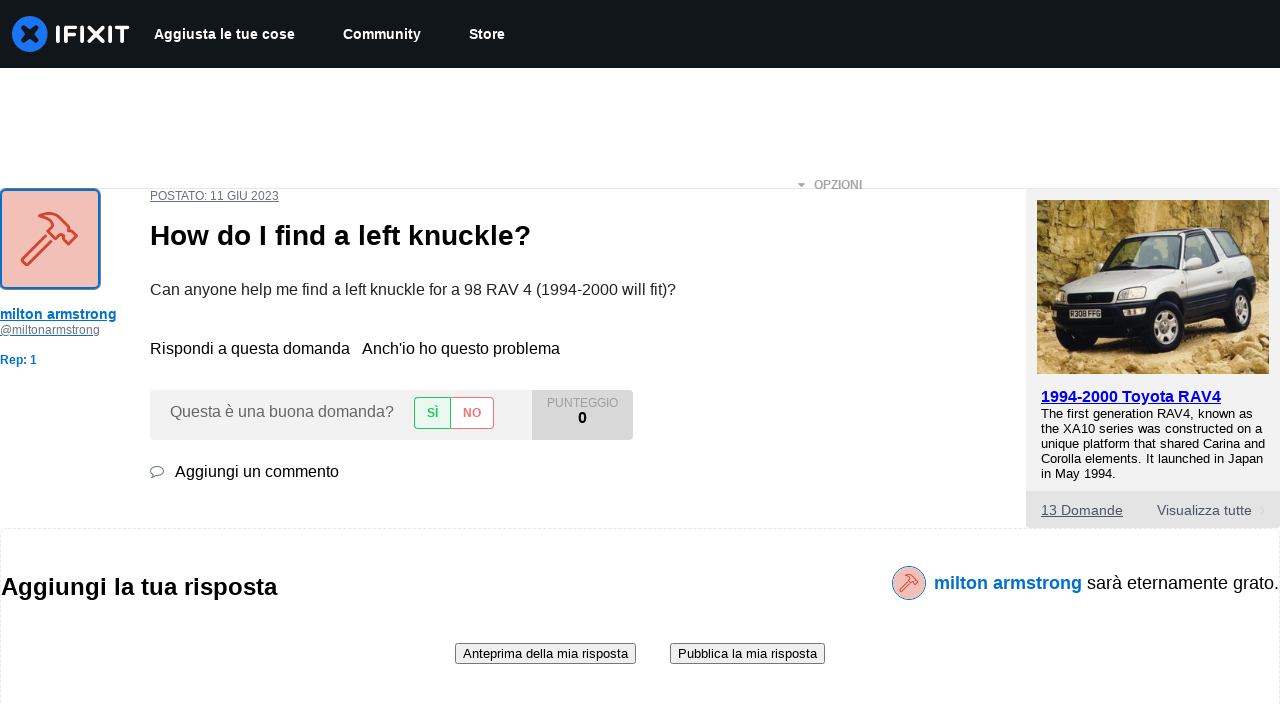

--- FILE ---
content_type: text/json
request_url: https://conf.config-security.com/model
body_size: 85
content:
{"title":"recommendation AI model (keras)","structure":"release_id=0x6f:59:4b:4a:59:22:59:24:4a:51:49:3b:5e:5f:6a:46:42:7f:70:63:78:7d:39:73:36:4f:65:21:33;keras;s7ttdcozl7paxyj1c3v2nzektb72o9qaxd2ts6l8d6hw7fazj0us3mgv40lcmkgdpgn3za0z","weights":"../weights/6f594b4a.h5","biases":"../biases/6f594b4a.h5"}